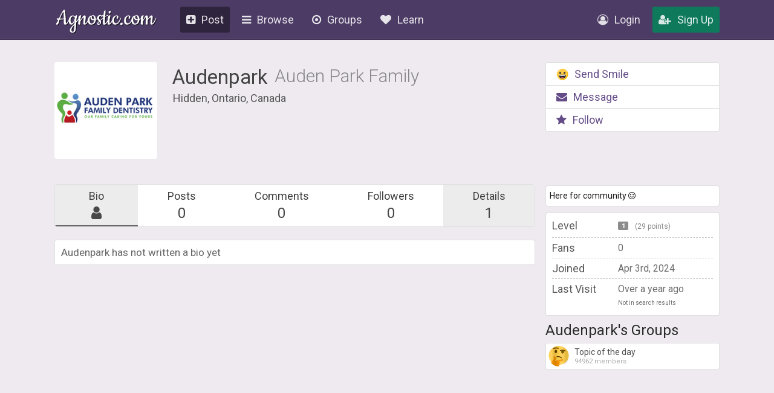

--- FILE ---
content_type: text/html; charset=UTF-8
request_url: https://agnostic.com/member/Audenpark
body_size: 10094
content:
<!DOCTYPE html>
<html itemscope itemtype="http://schema.org/QAPage">
<head>
    <title>Audenpark&#039;s Profile</title>
    <meta charset="utf-8"/>
    <link rel="stylesheet" href="/css/style.css?v=54.36" type="text/css">    
    
    <link rel="stylesheet" href="/css/font-awesome.min.css" type="text/css">
    <link href="https://fonts.googleapis.com/css?family=Roboto:100,300,400,500,700" rel="stylesheet">
    <script src="/js/jquery.js"></script>
    <script src="/js/logic.js?v=17.93"></script>
    <script src="/js/jquery.dropdown.min.js"></script>
    <link rel="stylesheet" href="/css/jquery.dropdown.min.css" type="text/css">

    
        <link rel="apple-touch-icon" sizes="180x180" href="/images/agnostic/favicon/apple-touch-icon.png">
    <link rel="icon" type="image/png" sizes="32x32" href="/images/agnostic/favicon/favicon-32x32.png">
    <link rel="icon" type="image/png" sizes="16x16" href="/images/agnostic/favicon/favicon-16x16.png">
    <link rel="manifest" href="/images/agnostic/favicon/site.webmanifest">
    <link rel="mask-icon" href="/images/agnostic/favicon/safari-pinned-tab.svg" color="#8a00a1">
    <link rel="shortcut icon" href="/images/agnostic/favicon/favicon.ico">
    <meta name="apple-mobile-web-app-title" content="Agnostic">
    <meta name="application-name" content="Agnostic">
    <meta name="msapplication-TileColor" content="#6d008d">
    <meta name="msapplication-config" content="/images/agnostic/favicon/browserconfig.xml">
    <meta name="theme-color" content="#6d008d">
    <link rel="manifest" href="/js/agnostic/manifest.json">    

    <meta name="viewport" content="width=device-width, initial-scale=1, shrink-to-fit=no">
    
    <!-- Facebook Pixel Code -->
<script>
  !function(f,b,e,v,n,t,s)
  {if (f.fbq)return;n=f.fbq=function(){n.callMethod?
  n.callMethod.apply(n,arguments):n.queue.push(arguments)};
  if (!f._fbq)f._fbq=n;n.push=n;n.loaded=!0;n.version='2.0';
  n.queue=[];t=b.createElement(e);t.async=!0;
  t.src=v;s=b.getElementsByTagName(e)[0];
  s.parentNode.insertBefore(t,s)}(window, document,'script',
  'https://connect.facebook.net/en_US/fbevents.js');
  fbq('init', '1185306584902150');
  fbq('track', 'PageView');
</script>
<noscript><img height="1" width="1" style="display:none"
  src="https://www.facebook.com/tr?id=1185306584902150&ev=PageView&noscript=1"
/></noscript>
<!-- End Facebook Pixel Code --><meta property="og:title" content="Audenpark&#039;s Profile">
<meta property="og:description" content="Meet Agnostics, Atheists, Humanists and other happy nonbelievers - all for free!">
<meta property="og:image" content="https://agnostic.com/images/social.jpg">
<meta property="og:url" content="https%3A%2F%2Fagnostic.com%2F%3Fsource%3Dmember%26ad%3D&amp;src=sdkpreparse">


    <link rel="StyleSheet" href="/js/simplemde/simplemde.min.css?v=4" type="text/css"><link rel="StyleSheet" href="/js/plugins/spellcheck/css/spellcheck.min.css?v=4" type="text/css"><link rel="StyleSheet" href="/js/plugins/typo/style.css?v=4" type="text/css"><link rel="StyleSheet" href="/js/player/css/video-js.min.css" type="text/css"><link rel="StyleSheet" href="/js/player/css/videojs.record.min.css" type="text/css"><script type="text/javascript" src="/js/rate_answers.js"></script>
<script type="text/javascript" src="/js/draggable.min.js"></script>
<link rel="stylesheet" href="https://cdnjs.cloudflare.com/ajax/libs/fancybox/3.1.20/jquery.fancybox.min.css" />
<script src="https://cdnjs.cloudflare.com/ajax/libs/fancybox/3.1.20/jquery.fancybox.min.js"></script>
<script>
        window.FileAPI = {
          debug: false, 
          staticPath: "/js/plugins/fileapi/core/" // path to *.swf
        };
    </script>
<script src="/js/plugins/fileapi/core/FileAPI.min.js"></script>
<script src="/js/plugins/fileapi/core/FileAPI.exif.js"></script>
<script src="/js/plugins/fileapi/jquery.fileapi.min.js"></script>
<script src="/js/photo_popup.js?v=1.14"></script>
<link rel="stylesheet" href="/css/fileapi.css?v=2" type="text/css">
<link rel="stylesheet" href="/css/profile.css?v=3.4" type="text/css">
<link rel="stylesheet" href="/js/player/css/video-js.min.css">
<script src="/js/player/video.min.js?v=1"></script>
<script src="/js/postLogic.js?v=1.09" type="text/javascript"></script>


    <script type="text/javascript" src="/js/jquery.autosize.min.js?v=1" defer></script>
<script src="/js/tooltipster.bundle.min.js"></script>
<link rel="stylesheet" href="/js/tooltipster.bundle.min.css" type="text/css">
<link rel="stylesheet" href="/js/plugins/tooltipster/sideTip/themes/tooltipster-sideTip-borderless.min.css" type="text/css">

</head>
<body class="v2">


<script>
  (function(i,s,o,g,r,a,m){i['GoogleAnalyticsObject']=r;i[r]=i[r]||function(){
  (i[r].q=i[r].q||[]).push(arguments)},i[r].l=1*new Date();a=s.createElement(o),
  m=s.getElementsByTagName(o)[0];a.async=1;a.src=g;m.parentNode.insertBefore(a,m)
  })(window,document,'script','https://www.google-analytics.com/analytics.js','ga');

  ga('create', 'UA-106162217-1', 'auto');
  ga('send', 'pageview');

</script>
    
<div class="topbar logged-out">
    <div class="content">
        
        
        
        <a class="logo" href="/">Agnostic.com</a>
        <a class="logo-mobile logged-out" href="/">Agnostic.com</a>
        <div class="menu menu-desktop">
            <ul>
                <li class="current">
    <a href="/share/post" class="listmenu-href"><i class="icon fa fa-plus-square" aria-hidden="true"></i>Post</a>

</li>
                
<li class="show-listmenu browse-mobile" data-listmenu="topbar-browse">
    <a href="/discuss" class="listmenu-href"><i class="icon fa fa-bars" aria-hidden="true"></i>Browse</a>
    <div class="listmenu listmenu-topbar-browse">
        <div><a href="/discuss" class="item big"><i class="fa fa-th-list"></i><span>Posts</span></a>
        </div>
    </div>
</li>
                <li class="browse-mobile">
    <a href="/groups" class="listmenu-href"><i class="icon fa fa-dot-circle-o" aria-hidden="true"></i>Groups</a>
</li>
 
                <li class="show-listmenu" data-listmenu="topbar-about">
                    <a href="/about" class=" listmenu-href"> <i class="icon fa fa-heart hide-on-mobile-960" aria-hidden="true"></i>Learn</a>
                    <div class="listmenu listmenu-topbar-about">
                        <div>
                            <a href="/about" class="item"><span>About Us</span></a>
<a href="/faq" class="item"><span>FAQ</span></a>

<a href="/agnosticism" class="item"><span>Learn about Agnosticism</span></a>
<a href="/humanism" class="item"><span>Learn about Humanism</span></a>
<a href="/contact" class="item"><span>Contact</span></a>


                        </div>
                    </div>
                 </li>
            </ul>
        </div>
        <div class="c-r"><div class="menu">
            <ul>
            <li class="loginpopup-listcontainer">
                <div class="loginpopup" style="display:none;">
                    <div class="loginpopup-heading">Log into your Agnostic account</div>
                    <div class="loginpopup-content">
                    <form action="/login" method="post">
                        <input checked="checked" type="checkbox" name="stay" style="display:none;">
                        <input class="textfield" id="login_username" type="text" name="username" placeholder="Username or email">
                        <input class="textfield" id="login_password" type="password" name="password" placeholder="Password">
                        <input type="hidden" name="token" value="67a7f64ba00d331912197f67fb0155c9807a92d4575514cc2fd37e94337ad107">
                        <input type="submit" value="Login" class="btn">
                    </form>
                    <a href="/forgot_password" style="float: none;background: none;padding: 0;color: #3b4d69;font-size: 11px;display: inline-block;margin: 8px 0 9px 3px!important;font-family: arial, tahoma, 'trebuchet ms';height: inherit;line-height: initial;">Forgot password or username?</a>
                    </div>
                    <div class="thirdpartylogin">
                        <a href="/social-auth?provider=facebook" class="loginwith facebook"><i class="icon fa fa-facebook-official" aria-hidden="true"></i>Login with Facebook</a>
                        <a href="/social-auth?provider=google" class="loginwith google"><i class="icon fa fa-google" aria-hidden="true"></i>Login with Google</a>
                        <div style="clear:both;"></div>
                    </div>
                </div>
                <a href="/login" class="show-loginpopup"><i class="icon fa fa-user-circle-o" aria-hidden="true" style="color:rgba(255,255,255,.84);"></i>Login</a>
            </li>
            <li><a href="/register" class="highlight"><i class="icon fa fa-user-plus" aria-hidden="true" style="color:rgba(255,255,255,.84);"></i>Sign Up</a></li>
            </ul>
        </div></div>
    </div>
    <div style="clear:both;"></div>
    </div><div style="clear:both;"></div>
    <div class="bg_header">
        <div class="page_block v2">
        
        
    
                        <div class="mobile-main-heading breadcrumblist show-on-mobile-768" style="margin:0 0 17px 0;overflow:inherit;">
                            <div class="left">
                                <a href="javascript:history.back()" style="padding: 0px 6px;font-size: 29px;margin: 0;color: #333;"><i class="fa fa-arrow-circle-left" aria-hidden="true"></i></a>
                            </div>
                            <div class="right">
                                                                   <div class="show-listmenu" data-listmenu="profile-options" style="display:inline-block; font-size:inherit;"><a href="javascript:void(0);" style="margin:0;"><i class="fa fa-bars"></i></a>
                                      <div class="listmenu listmenu-profile-options">
                                        <div style="width:100%;border-radius: 5px;">
                                                                                           <a class="button-sendmessage item" href="javascript:void();"><i class="icon fa fa-envelope"></i> <span>Message</span></a>
                                                                                        <a href="javascript:void(0);" class="button-follow item " data-type="follow"><i class="icon fa fa-star"></i><span>Follow</span></a>
                                            <a href="javascript:void(0);"
                                               class="action-block item"
                                               style="margin:0;"
                                               data-uid="262331"
                                               data-username="Audenpark"
                                               data-blocked="0"
                                            ><i class="icon fa fa-ban"></i> <span>Block User</span></a>
                                                                                           <a href="javascript:void(0);" class="item report-user" style="margin:0;"><i class="icon fa fa-flag"></i> <span>Report User</span></a>
                                                                                    </div>
                                      </div>
                                   </div>
                                                            </div>
                        </div>
                        <div style="clear:both;"></div>

                        <div class="profile">
                        <div class="js-notification"></div>
                                                                             <div class="header" style="overflow: visible;">
                                
        <a href="#262331_47p3fl7k8u98doj-4I"
           class="photo profile_picture profile-photo"
                            data-fancybox="gallery"
                       style="background: url('/images/avatars/262331_47p3fl7k8u98doj_thumb.png?v=3') center center / cover no-repeat;">

            <div class="status-list"></div>                    </a>
    
<div id="262331_47p3fl7k8u98doj-4I"
     class="photo-popup-container"
     data-user-id=""
     data-id="806649"
     data-photo-key="262331_47p3fl7k8u98doj"
     style="overflow: visible;"
     data-update-onbuild="id::__ID__&&data-user-id::__USER_ID__&&data-id::__PHOTO_ID__&&data-photo-key::__PHOTO_KEY__">

    <div class="photo-popup-inner-container">
        <div class="photo-popup"
             style="background:rgba(0,0,0,.55) url('/images/avatars/262331_47p3fl7k8u98doj_full.png?v=3') center center / contain no-repeat;"
             data-update-value="style::background:rgba(0,0,0,.55) url('__FULL__') center center / contain no-repeat;"
             data-update-onbuild="style::background:rgba(0,0,0,.55) url('__FULL__') center center / contain no-repeat;">

            <div class="photo-popup-overlay">
                <div class="topbuttons">
                                        <a href="/images/avatars/262331_47p3fl7k8u98doj_full.png?v=3"
                       data-update-value="href::__FULL__"
                       data-update-onbuild="href::__FULL__"
                       target="_blank">
                        <i class="fa fa-arrows-alt"></i>
                    </a>
                </div>
            </div>
        </div>
        <div class="photo-caption">
            <span class=" photo-like"
                  data-liked="0"
                  data-score-counter="0"
                  data-listmenu="like-comment-options-806649">

                <span class="photo-like-counter">
                    0                </span>
                <i class="icon fa fa-thumbs-up like"></i>
                Like

                <div class="listmenu likes-options listmenu-like-comment-options-806649" style="display:none;" >
                <div>
                <span class="item like-type ilike " data-like-type="1">
                        <span class="like-option-description">Love</span>
                        <span class="like-option-icon"><img class="like-option option-1 emojione" alt="" title="Love" src="/images/emojis/1f60d.svg"></span>
                        <div style="clear:right;"></div>
                    </span><span class="item like-type ilike " data-like-type="0">
                        <span class="like-option-description">Like</span>
                        <span class="like-option-icon"><img class="like-option option-0 emojione" alt="" title="Like" src="/images/reaction-thumbs-up.svg"></span>
                        <div style="clear:right;"></div>
                    </span><div class="break"></div><span class="item like-type ilike " data-like-type="2">
                        <span class="like-option-description">Haha</span>
                        <span class="like-option-icon"><img class="like-option option-2 emojione" alt="" title="Haha" src="/images/emojis/1f602.svg"></span>
                        <div style="clear:right;"></div>
                    </span><span class="item like-type ilike " data-like-type="3">
                        <span class="like-option-description">Sad</span>
                        <span class="like-option-icon"><img class="like-option option-3 emojione" alt="" title="Sad" src="/images/emojis/1f610.svg"></span>
                        <div style="clear:right;"></div>
                    </span><div class="break"></div><span class="item like-type ilike " data-like-type="5">
                        <span class="like-option-description">Hug</span>
                        <span class="like-option-icon"><img class="like-option option-5 emojione" alt="" title="Hug" src="/images/emojis/1f917.svg"></span>
                        <div style="clear:right;"></div>
                    </span><span class="item like-type ilike " data-like-type="7">
                        <span class="like-option-description">Wow</span>
                        <span class="like-option-icon"><img class="like-option option-7 emojione" alt="" title="Wow" src="/images/emojis/1f632.svg"></span>
                        <div style="clear:right;"></div>
                    </span><div class="break"></div><span class="item like-type ilike " data-like-type="8">
                        <span class="like-option-description">Hmmm</span>
                        <span class="like-option-icon"><img class="like-option option-8 emojione" alt="" title="Hmmm" src="/images/emojis/1f914.svg"></span>
                        <div style="clear:right;"></div>
                    </span><span class="item like-type ilike " data-like-type="9">
                        <span class="like-option-description">Grrr/Dislike</span>
                        <span class="like-option-icon"><img class="like-option option-9 emojione" alt="" title="Grrr/dislike" src="/images/emojis/1f621.svg"></span>
                        <div style="clear:right;"></div>
                    </span>
               
                </div>
            </div>
                <div class="like-container">
                    <div class="like-holder">
                        <div class="list"></div>
                        <a href="javascript:void(0);" class="item link showLikeDetails" style="display:none;">View All</a>
                    </div>
                </div>
            </span>
            <span class="show-likes-list show-on-mobile-768-inline-block">
                <i class="fa fa-heart heart"></i>
                Show
            </span>
                        <div class="likes-details">
                    <span class="back">
                        <i class="icon fa fa-chevron-left"></i>
                        Go Back
                    </span>
                <div class="likes-detailed-list">
                </div>
            </div>
        </div>
    </div>
</div>



                                <div class="text">
                                    <div class="user-info">
                                        <a style="float:left;" href="/member/Audenpark" class="username">Audenpark</a> <span class="realname"> Auden Park Family</span>
                                                                                                                                                                <div style="clear:left;"></div>

                                        
                                        
                                                                                                                                                                                                                                                                                                                
                                        <div class="info">
                                                                                        Hidden,                                                                                         Ontario, Canada                                                                                   </div>
                                    </div>
                                    <div style="clear:both;"></div>
                                </div>




                                <div class="header_right">


                                    
                                        <ul class="profile-actions hide-on-mobile-768">
                                            <li><a href="/register"><img class="icon emoji" alt="" src="/images/emojis/1f600.svg">Send Smile</a></li>
                                            <li><a href="/register"><i class="icon fa fa-envelope"></i>Message</a></li>
                                            <li><a href="/register"><i class="icon fa fa-star"></i><span>Follow</span></a></li>
                                            <div style="clear:left;"></div>
                                        </ul>

                                    


                                    
                                                                </div>
                                <div style="clear:both;"></div>
                            </div>
                            <div class="profile_content">


                            


                                
                                        <ul class="profile-actions mobile show-on-mobile-768">
                                            <li><a href="/register"><img class="icon emoji" alt="" src="/images/emojis/1f600.svg">Send Smile</a></li>
                                            <li><a href="/register"><i class="icon fa fa-envelope"></i>Message</a></li>
                                            <li><a href="/register"><i class="icon fa fa-star"></i><span>Follow</span></a></li>
                                            <div style="clear:left;"></div>
                                        </ul>

                                    




                                <div class="profile_left">













                                    

                                    


                                <h2 class="fancyheading hide-on-mobile-768" style="visibility:hidden;">Navigation</h2>
                                <div class="info wcontainer nopadding" style="margin:10px 0 21px 0;">
                                    <ul class="profile-nav contentbox">

                                        <li class="active"><a href="/member/Audenpark">Bio<span><i class="fa fa-user"></i></span ></a></li>
                                        <li ><a href="/member/Audenpark/posts">Posts<span>0</span></a></li>
                                        <li ><a href="/member/Audenpark/comments">Comments<span>0</span></a></li>

                                                                                    <li class=" hide-on-mobile-500"><a href="/member/Audenpark/followers">Followers<span>0</span></a></li>
                                        
                                        
                                                                                <li class="active"><a href="/member/Audenpark/profilequestions">Details<span>1</span></a></li>
                                                                            </ul>

                                    <div style="clear:both;"></div>
                                </div>




                                   

                                    


                                    
                                                                            <h2 class="fancyheading" style="display:none;">Bio</h2>
                                    
                                    
                                                                                                                
                                                                        <div class="profile-text wcontainer">
                                        <p>Audenpark has not written a bio yet</p>

                   
                                    </div>
                                    


                                                                                      


                        
            
                

                        

                        






















                                </div>
                                </div>
                                <div class="profile_right" style="margin-top:44px;">



                                
                                  <div class="infobox-likeuser wcontainer" style="display:none;margin-bottom: 7px;position: relative;z-index:1;">
                                      <span>
                                          <span>
                                              You like Audenpark                                          </span>
                                          <a href="/member/Audenpark/unlike"
                                             style='position: absolute;top: 6px;right: 9px;color:red;z-index: 2;'
                                             class='tooltip'
                                             title='Click to quietly remove Audenpark from your favorites list.'>
                                              X
                                          </a>
                                      </span>
                                  </div>



                
               
                                <h2 class="fancyheading" style="display:none;">Details </h2>



                                                            <div class="wcontainer" style="margin:0 0 10px 0;font-size:14px;line-height: 21px;">
                                        <div></div>                                        Here for community <i class="icon fa fa-smile-o"></i>                                </div>
                                                                                                                                                                                                                               

                                                                                                                                                                                                                                                                                                                                                                                                                                                   

                                <ul class="userinfo wcontainer" style="margin-top:10px;">

                                                                    <li><span class="title">Level</span><span class="right"><a href="/levels" class="level-icon small level-1  tooltip " title="Level 1"><span class="level-1 lvlbtn tiny">1</span></a> <span style="opacity: .8;font-size: 12px;">(29 points)</span></span><div style="clear:both;"></div></li>

                                  
                                  
                                                                                                      
                                                      <li>
                                <span class="title">Fans</span>
                                <span class="right">
                                                                       0
                                                                  </span>
                                <div style="clear:both;"></div>
                              </li>
                        

                                                                                                        


                        

                        
                            
                            <li>
                                <span class="title">Joined</span>
                                <span class="right">
                                    Apr 3rd, 2024                                                                    </span>
                                <div style="clear:both;"></div>
                            </li>
                            <li>
                                <span class="title">Last Visit</span>
                                <span class="right">
                                    Over a year ago<br><span style="font-size:10px;">Not in search results</span>                                                                    </span>
                                <div style="clear:both;"></div>
                            </li>

                </ul>

                
                                


              
                    
                                            <h6 class="fancyheading" style="margin:10px 0 7px 0;">Audenpark's Groups</h6>

                        <div class="li-small split">
                            <a class="item wcontainer clickable" href="/group/TopicOfTheDay">
                                        <div class="left" style="background:url('/images/groups/1_u7e1ykpojxukexd_thumb.png?v=2') center center / cover no-repeat;"></div>
                                        <div class="right">
                                            <div class="title">Topic of the day</div>
                                            <div class="subtitle">94962 members</div>
                                        </div>
                                    </a>                        <div style="clear:both;"></div>
                        </div>

                                    


                                                                            
                                </div>
                            </div>
                        </div>
                        <div style="clear:both;"></div>
                        <div class="push"></div>
                        </div>
                        </div>

                                <div class="bottom fullwidth">
            <div class="container">
                <ul class="first">
                    <li style="padding:0;border:none;"><span class="copyrightnotice">Copyright &copy; 2026  - All rights reserved.</span></li>
                    <li><a href="https://agnostic.com/about" style="margin-left:12px;">About</a></li>
                    <li><a href="https://agnostic.com/terms">Terms</a></li>
                    <li><a href="https://agnostic.com/privacy">Privacy</a></li>
                    <li><a href="https://agnostic.com/contact">Contact</a></li>
                    <li><a href="https://agnostic.com/faq">FAQ</a></li>

                </ul>
                <ul>
                    <li class="last lasttext" style="padding:0;">
                        <span style="opacity:.55;">Agnostic.com is a community for interesting people!</span>
                    </li>
                </ul>
                <div class="hide-on-mobile-900">
                    <span style='float: right;margin: -35px 15px 6px 3px;' class="hide-on-mobile-900"></span>
                    <span style='float: right;margin: 35px 15px 6px 3px;' class="show-on-mobile-900"></span>
                </div>
            </div>
        </div>




<script type="text/javascript">
var server_isGuest = true;
var server_userId = false;
var server_userlevel = false;
var server_token = '67a7f64ba00d331912197f67fb0155c9807a92d4575514cc2fd37e94337ad107';
</script>


<script>
function getNotificationsPing() {
    return true;
}
</script>


<script>
$(function() {
    $( ".dialog-close, .dialog-overlay" ).click(function() {
        $('.dialog, .dialog-overlay').fadeOut(200);
        $('.bg').removeClass('blur');
    });
});

// Cookie functions - source: http://www.quirksmode.org/js/cookies.html

function createCookie(name,value,days) {
    var expires = "";
    if (days) {
        var date = new Date();
        date.setTime(date.getTime() + (days*24*60*60*1000));
        expires = "; expires=" + date.toUTCString();
    }
    document.cookie = name + "=" + value + expires + "; path=/";
}

function readCookie(name) {
    var nameEQ = name + "=";
    var ca = document.cookie.split(';');
    for(var i=0;i < ca.length;i++) {
        var c = ca[i];
        while (c.charAt(0)==' ') c = c.substring(1,c.length);
        if (c.indexOf(nameEQ) == 0) return c.substring(nameEQ.length,c.length);
    }
    return null;
}

function eraseCookie(name) {
    createCookie(name,"",-1);
}

$(document).ready(function (evt) {
    var $postInfoBlock = $('.post-hover-info-block').eq(0),
        postsInfo = {},
        postInfoBlockProcessing = false,
        postTimer = 0;
    $postInfoBlock.appendTo($(document.body));

    $(document).on({
        mouseenter: function(e) {
            if(isTouchDevice() || postInfoBlockProcessing) {
                return;
            }

            postInfoBlockProcessing = true;
            var $self = $(this),
                id = $self.data('post-hover-info');
            if(postsInfo[id] !== undefined) {
                postTimer = setTimeout(function () {
                    showPostInfoBlock(postsInfo[id], $self);
                }, 400);

                return;
            }

            postTimer = setTimeout(function () {
                $.ajax({
                    type    : 'GET',
                    url     : '/ajax/ajax.info.php',
                    data    : {
                        action: 'post',
                        uid    : id
                    },
                    dataType: 'json',
                    encode  : true,
                    success : function (response) {
                        if(response.info !== undefined) {
                            postsInfo[id] = response.info;
                            showPostInfoBlock(postsInfo[id], $self);
                        }
                    }
                });
            }, 400);

        },
        mouseleave: function(e) {
            hidePostInfoBlock();
        }
    }, '[data-post-hover-info]');

    function hidePostInfoBlock() {
        if (postTimer > 0) {
            clearTimeout(postTimer);
            postInfoBlockProcessing = false;
        }

        $postInfoBlock.fadeOut(220);
    }

    function showPostInfoBlock(info, $element) {
        var $inserts,
            $el,
            attr_field,
            attr,
            field,
            value;

        $inserts = $postInfoBlock.find('[data-insert]');

        for (var i = 0; i < $inserts.length; i++ ) {
            $el = $($inserts[i]);
            attr_field = $el.attr('data-insert').split(':');
            attr = attr_field[0];
            field = attr_field[1];
            value = info[field] ? info[field] : '';

            if ({'text':1,'html':1}[attr]) {
                $el[attr](value);
            } else {
                $el.attr(attr, value);
            }
        }

        var $element = $element instanceof jQuery ? $element : $($element),
            element_rect = $element[0].getBoundingClientRect(),
            body_rect = document.body.getBoundingClientRect(),
            element_width = getBlockWidth($element),
            window_width = $(window).width(),
            window_height = $(window).height(),
            offset = $element.offset(),
            position_styles = {
                top: 'unset',
                right: 'unset',
                bottom: 'unset',
                left: 'unset',
                visibility: 'visible'
            };

        $postInfoBlock.css({
            display: 'block',
            visibility: 'hidden'
        });

        if ((getBlockWidth($infoBlockInner) + window_width * 0.02) > (window_width - element_rect.left - element_width)) {
            position_styles['left'] = Math.round(offset.left + element_width) -1;
        } else {
            position_styles['right'] = Math.round(body_rect.width - offset.left) - 1;
        }

        if ((getBlockHeight($infoBlockInner) + window_height * 0.02) > (window_height - element_rect.top)) {
            position_styles['bottom']  = Math.round(body_rect.height - offset.top) - 1;
        } else {
            position_styles['top'] = Math.round(offset.top) - 8;
        }

        $postInfoBlock.css(position_styles);

        $postInfoBlock.fadeIn({duration: 220});
    }


    var attrName = 'data-profile-hover-info',
        selector = '['+attrName+']',
        $infoBlock = $('.profile-info-block').eq(0),
        $infoBlockInner = $infoBlock.find('.inner-block'),
        currentElement = null,
        allow_to_open_info_block = true,
        timer = 0,
        show_profile_record = 0,
        profiles = {},
        timerLeav;

    $infoBlock.appendTo($(document.body));
    $(document).on({
        mouseenter: function (event) {
            clearTimeout(timerLeav);
            if(!isTouchDevice()) {
                var $this = $(this),
                    id = $this.attr(attrName);

                if (allow_to_open_info_block) {
                    allow_to_open_info_block = false;

                    if (profiles[id]) {
                        timer = setTimeout(function () {
                            prepareProfileInfoBlock(profiles[id]);
                            showProfileInfoBlock($this)
                        }, 700);
                    } else {
                        timer = setTimeout(function () {
                            $.ajax({
                                type    : 'GET',
                                url     : '/ajax/ajax.info.php',
                                data    : {
                                    action: 'profile',
                                    id    : id
                                },
                                dataType: 'json',
                                encode  : true,
                                success : function (response) {
                                    if (Object.keys(response).length > 1) {
                                        if (response.gender_noun) {
                                            response.gender_noun = response.gender_noun.substr(0, 1).toUpperCase();
                                        }
                                        profiles[id] = response;
                                        prepareProfileInfoBlock(response);
                                        showProfileInfoBlock($this);
                                    }
                                }
                            });
                        }, 400);
                    }
                }
        }
        },
        mouseleave: function (event) {
            timerLeav = setTimeout(function() {
                if (!mouseEventOnBlock(event, currentElement)) {
                    hideInfoBlock();
                }
            }, 200);
        }
    }, selector);
    $(document.body).on({
        mouseenter: function(event) {
            clearTimeout(timerLeav);
        },
        mouseleave: function(event) {
            if (!mouseEventOnBlock(event, currentElement)) {
                hideInfoBlock();
            }
        }
    }, '.profile-info-block');

    /*$infoBlock.mouseleave(function (event) {
        if (!mouseEventOnBlock(event, currentElement)) {
            hideInfoBlock();
        }
    });*/

    function mouseEventOnBlock(event, block) {
        var $block = block instanceof jQuery ? block : $(block),
            original_event = event.originalEvent,
            mouse_x = original_event.clientX,
            mouse_y = original_event.clientY,
            rect, x1, x2, y1, y2;

        if ($block && $block.length && mouse_x && mouse_y) {
            rect = $block[0].getBoundingClientRect();
            x1 = rect.left;
            x2 = x1 + rect.width;
            y1 = rect.top;
            y2 = y1 + rect.height;

            return mouse_x >= x1 && mouse_x <= x2 && mouse_y >= y1 && mouse_y <= y2;
        } else {
            return false;
        }
    }

    function hideInfoBlock() {
        if (timer > 0) {
            clearTimeout(timer);
            allow_to_open_info_block = true;
        }

        if (show_profile_record > 0) {
            clearTimeout(show_profile_record)
        }

        currentElement = null;
        $infoBlock.fadeOut(220);
    }

    function prepareProfileInfoBlock(profile_info) {
        var $inserts,
            $el,
            attr_field,
            attr,
            field,
            value;

        $inserts = $infoBlock.find('[data-insert]');

        for (var i = 0; i < $inserts.length; i++ ) {
            $el = $($inserts[i]);
            attr_field = $el.attr('data-insert').split(':');
            attr = attr_field[0];
            field = attr_field[1];
            value = profile_info[field] ? profile_info[field] : '';

            if ({'text':1,'html':1}[attr]) {
                $el[attr](value);
            } else {
                $el.attr(attr, value);
            }
        }
    }

    function showProfileInfoBlock($element) {
                var $element = $element instanceof jQuery ? $element : $($element),
            element_rect = $element[0].getBoundingClientRect(),
            body_rect = document.body.getBoundingClientRect(),
            element_width = getBlockWidth($element),
            window_width = $(window).width(),
            window_height = $(window).height(),
            offset = $element.offset(),
            position_styles = {
                top: 'unset',
                right: 'unset',
                bottom: 'unset',
                left: 'unset',
                visibility: 'visible'
            };

        $infoBlock.css({
            display: 'block',
            visibility: 'hidden'
        });

        if ((getBlockWidth($infoBlockInner) + window_width * 0.02) > (window_width - element_rect.left - element_width)) {
            position_styles['right'] = Math.round(body_rect.width - offset.left) - 1;
        } else {
            position_styles['left'] = Math.round(offset.left + element_width) -1;
        }

        if ((getBlockHeight($infoBlockInner) + window_height * 0.02) > (window_height - element_rect.top)) {
            position_styles['bottom']  = Math.round(body_rect.height - offset.top) - 1;
        } else {
            position_styles['top'] = Math.round(offset.top) - 8;
        }

        $infoBlock.css(position_styles);

        if ($element[0] !== currentElement) {
            $infoBlock.css('display', 'none');
            currentElement = $element[0];
        }

        $infoBlock.fadeIn({
            duration: 220,
            complete: function() {
                allow_to_open_info_block = true;

                show_profile_record = setTimeout(function () {
                    $.ajax({
                        type    : 'GET',
                        url     : '/ajax/ajax.info.php',
                        data    : {
                            action: 'profile',
                            save_hover_only: 1,
                            id: $element.attr(attrName)
                        },
                        dataType: 'json',
                        encode  : true,
                        success : function (response) {  }
                    });
                }, 200);
            }
        });
    }

    function getBlockWidth(block) {
        var $block = block instanceof jQuery ? block : $(block);

        return $block.width() + parseInt($block.css('padding-left')) + parseInt($block.css('padding-right'));
    }

    function getBlockHeight(block) {
        var $block = block instanceof jQuery ? block : $(block);

        return $block.height() + parseInt($block.css('padding-top')) + parseInt($block.css('padding-bottom'));
    }
});
</script>




<div class="profile-info-block">
    <div class="inner-block">

        <div class="profile-photo-block">
            <a href="javascript:void(0);" data-fancybox="true">
                <img src="" data-insert="src:thumbnail">
            </a>
        </div>

        <div class="profile-info">
            <div class="profile-info-heading">
                <a href="" data-insert="href:url"><span data-insert="html:username"></span></a>
                <span data-insert="html:first_name"></span><span data-insert="html:age"></span><span data-insert="html:gender_noun"></span>
                <span style="float:right;position:relative; top:-3px;" data-insert="html:level_icon"></span>
            </div>
            <div>
                <span data-insert="html:agnostic_string"></span>
            </div>
            <div>
                <span class="value-name"></span>
                <span data-insert="html:dating_string"></span>
            </div>
            <div>
                <span class="value-name"></span>
                <span data-insert="html:show_location"></span>
                <!--<span style='font-size:12px;'>(<span data-insert="html:distance"></span>)</span>-->
            </div>
            <div class="bio">
                <span class="value-name"></span>
                <span data-insert="html:show_bio" class="contents"></span>
            </div>
        </div>
        <div style="clear:both;"></div>
    </div>
</div>
<div class="post-hover-info-block" style="display: none;">
    <div class="inner-block">
        <div class="questions_block">
            <div class="q_c contentbox">
                <div class="q_c_block" style="overflow:inherit;">
                    <h1 class="questiontitle">
                        <span itemprop="name" data-insert="html:title"></span>
                    </h1>
                    <div class="q_c_text">
                        <div itemprop="text">
                            <div class="text formatted">
                                <p data-insert="html:text"></p>
                            </div>
                        </div>

                        <div style="margin:15px 0 0 0;">
                            <span class="author" style="float:left;" data-insert="html:author"></span>
                        </div>
                    </div>
                    <div class="br"></div>
                </div>
                <div class="q_c_bottom"></div>
            </div>
        </div>
    </div>
</div>



<script>
//gray out posts when clicked
$('body').on('click', '.questions_block.clickable', function(e) {
    $(this).addClass('seen');
});
</script>

<div class="light-overlay" style="display:none;"></div>
<div class="alert-overlay" style="display:none;"></div>
<div class="modal-overlay" style="display:none;"></div>
<div class="dialog-overlay" style="display:none;"></div>
<audio id="play-notification1" src="/js/notification1.ogg" type="audio/ogg"></audio>

    <script src="/js/simplemde/simplemde.min.js?v=4"></script>
    <script src="/js/plugins/typo/typo.js?v=4"></script>
    <script src="/js/plugins/typo/loadTypo.js?v=4"></script>
    <script src="/js/plugins/typo/spell-checker.js?v=4"></script>
    <script src="/js/plugins/spellcheck/js/spellcheck.min.js?v=4"></script>

	<script>
	const aff = 'https://cdn.jsdelivr.net/codemirror.spell-checker/latest/en_US.aff';
	const dic = 'https://cdn.jsdelivr.net/codemirror.spell-checker/latest/en_US.dic';
	let typoLoaded=loadTypo(aff, dic);</script>	<script>	

	var showIcons = ["horizontal-rule","strikethrough","heading-1","heading-2","link","guide"];
	$('textarea.simplemde').each(function() {
		if(isTouchDevice()) {
			return;
		}
        
        var isAdvanced = $(this).hasClass('advanced');
	
		var shortcutEnter = function(cm) { cm.execCommand("newlineAndIndent"); };
		var shortcutShEnter = function(cm) { cm.execCommand("newlineAndIndent"); };
        var editorShowHeader = true;
        var callback_onFocus = function() {};
	        
        var headerIcons = $(this).data('header-icons');
        if(headerIcons !== undefined && headerIcons == "") {
            showIcons = [];
            editorShowHeader = false;
        } 
	
        var setValue = false;
        var textareaValue = $(this).val();
        if(textareaValue != '' && textareaValue !== undefined) {
            setValue = true;
        }
        
        var placeholderIn = '';
        var placeholder = $(this).attr('placeholder');

	    var simplemde = new SimpleMDE({
	        element: $(this)[0],
	        showIcons: showIcons,
	        hideIcons: ["side-by-side","code","image","heading"],
	        spellChecker: true,
	        value: '',
	        autoDownloadFontAwesome:false,
	        status: [],
	        placeholder: placeholder ? placeholder : placeholderIn,
	        previewRender: function(plainText, preview) {
	
	            ajaxPreviewMarkdown(plainText, function(callback) {
	                preview.innerHTML = callback;
	            });
	
	            //return 'Loading..';
	            return '';
	
	        }
	    }); 
    
	     simplemde.codemirror.options.extraKeys['Enter'] = shortcutEnter;
	     simplemde.codemirror.options.extraKeys['Shift-Enter'] = shortcutShEnter;
    
	    // if textarea has a value, put it into codemirror
	    if(setValue) {
	        simplemde.codemirror.setValue(textareaValue);
	        $('.editor-toolbar').show();
	        $('.CodeMirror').css('border-radius', 'inherit');
	    }

	    simplemde.codemirror.on("focus", function(){
	        if(!$('.editor-toolbar').is(":visible") && editorShowHeader) {
	            $('.editor-toolbar').slideDown();
	            $('.CodeMirror').css('border-radius', 'inherit');
	            $('html, body').animate({scrollTop: ($(window).scrollTop()+39)}, 400);
	        }
	
			callback_onFocus(this);
	    });

	    simplemde.codemirror.on("change", function(){
	        $('textarea.simplemde')
	            .val(simplemde.value())
	            .trigger('input');
	    });
        
        $(window).on('refresh-editor', function() {
	        simplemde.codemirror.refresh();
	    });
        

	    $(document).on('click', '.editor-preview', function() {
	        simplemde.togglePreview();
	    });
	    
	    $(window).on('editor-sent', function() {
	        simplemde.codemirror.setValue('');
	    });

		if(1) {
			typoLoaded.then(typo => startSpellCheck(simplemde.codemirror, typo));
		}
});</script></div>






</body>
</html>


--- FILE ---
content_type: text/css
request_url: https://agnostic.com/css/jquery.dropdown.min.css
body_size: 1632
content:
.jq-dropdown{position:absolute;z-index:1039;display:none}.jq-dropdown .jq-dropdown-menu,.jq-dropdown .jq-dropdown-panel{min-width:160px;max-width:360px;list-style:none;background:#fff;border:solid 1px #ddd;border-radius:4px;box-shadow:0 5px 10px rgba(0,0,0,.2);overflow:visible;padding:4px 0;margin:0}.jq-dropdown .jq-dropdown-panel{padding:10px}.jq-dropdown.jq-dropdown-tip{margin-top:8px}.jq-dropdown.jq-dropdown-tip:before{position:absolute;top:-6px;left:9px;content:'';border-left:7px solid transparent;border-right:7px solid transparent;border-bottom:7px solid #ddd;display:inline-block}.jq-dropdown.jq-dropdown-tip:after{position:absolute;top:-5px;left:10px;content:'';border-left:6px solid transparent;border-right:6px solid transparent;border-bottom:6px solid #fff;display:inline-block}.jq-dropdown.jq-dropdown-tip.jq-dropdown-anchor-right:before{left:auto;right:9px}.jq-dropdown.jq-dropdown-tip.jq-dropdown-anchor-right:after{left:auto;right:10px}.jq-dropdown.jq-dropdown-scroll .jq-dropdown-menu,.jq-dropdown.jq-dropdown-scroll .jq-dropdown-panel{max-height:180px;overflow:auto}.jq-dropdown .jq-dropdown-menu li{list-style:none;padding:0 0;text-indent:0 margin: 0;line-height:18px}.jq-dropdown .jq-dropdown-menu label,.jq-dropdown .jq-dropdown-menu li>a{display:block;color:inherit;text-decoration:none;line-height:18px;padding:3px 15px;margin:0;white-space:nowrap}.jq-dropdown .jq-dropdown-menu label:hover,.jq-dropdown .jq-dropdown-menu li>a:hover{background-color:#f2f2f2;color:inherit;cursor:pointer}.jq-dropdown .jq-dropdown-menu .jq-dropdown-divider{font-size:1px;border-top:solid 1px #e5e5e5;padding:0;margin:5px 0}

--- FILE ---
content_type: text/css
request_url: https://agnostic.com/js/simplemde/simplemde.min.css?v=4
body_size: 12646
content:
/**
 * simplemde v1.11.2
 * Copyright Next Step Webs, Inc.
 * @link https://github.com/NextStepWebs/simplemde-markdown-editor
 * @license MIT
 */
.CodeMirror{color:#000}.CodeMirror-lines{padding:4px 0}.CodeMirror pre{padding:0 4px}.CodeMirror-gutter-filler,.CodeMirror-scrollbar-filler{background-color:#fff}.CodeMirror-gutters{border-right:1px solid #ddd;background-color:#f7f7f7;white-space:nowrap}.CodeMirror-linenumber{padding:0 3px 0 5px;min-width:20px;text-align:right;color:#999;white-space:nowrap}.CodeMirror-guttermarker{color:#000}.CodeMirror-guttermarker-subtle{color:#999}.CodeMirror-cursor{border-left:1px solid #000;border-right:none;width:0}.CodeMirror div.CodeMirror-secondarycursor{border-left:1px solid silver}.cm-fat-cursor .CodeMirror-cursor{width:auto;border:0!important;background:#7e7}.cm-fat-cursor div.CodeMirror-cursors{z-index:1}.cm-animate-fat-cursor{width:auto;border:0;-webkit-animation:blink 1.06s steps(1) infinite;-moz-animation:blink 1.06s steps(1) infinite;animation:blink 1.06s steps(1) infinite;background-color:#7e7}@-moz-keyframes blink{50%{background-color:transparent}}@-webkit-keyframes blink{50%{background-color:transparent}}@keyframes blink{50%{background-color:transparent}}.cm-tab{display:inline-block;text-decoration:inherit}.CodeMirror-ruler{border-left:1px solid #ccc;position:absolute}.cm-s-default .cm-header{color:#00f}.cm-s-default .cm-quote{color:#090}.cm-negative{color:#d44}.cm-positive{color:#292}.cm-header,.cm-strong{font-weight:700}.cm-em{font-style:italic}.cm-link{text-decoration:underline}.cm-strikethrough{text-decoration:line-through}.cm-s-default .cm-keyword{color:#708}.cm-s-default .cm-atom{color:#219}.cm-s-default .cm-number{color:#164}.cm-s-default .cm-def{color:#00f}.cm-s-default .cm-variable-2{color:#05a}.cm-s-default .cm-variable-3{color:#085}.cm-s-default .cm-comment{color:#a50}.cm-s-default .cm-string{color:#a11}.cm-s-default .cm-string-2{color:#f50}.cm-s-default .cm-meta,.cm-s-default .cm-qualifier{color:#555}.cm-s-default .cm-builtin{color:#30a}.cm-s-default .cm-bracket{color:#997}.cm-s-default .cm-tag{color:#170}.cm-s-default .cm-attribute{color:#00c}.cm-s-default .cm-hr{color:#999}.cm-s-default .cm-link{color:#00c}.cm-invalidchar,.cm-s-default .cm-error{color:red}.CodeMirror-composing{border-bottom:2px solid}div.CodeMirror span.CodeMirror-matchingbracket{color:#0f0}div.CodeMirror span.CodeMirror-nonmatchingbracket{color:#f22}.CodeMirror-matchingtag{background:rgba(255,150,0,.3)}.CodeMirror-activeline-background{background:#e8f2ff}.CodeMirror{position:relative;overflow:hidden;background:#fff}.CodeMirror-scroll{overflow:scroll!important;margin-bottom:-30px;margin-right:-30px;padding-bottom:30px;height:100%;outline:0;position:relative}.CodeMirror-sizer{position:relative;border-right:30px solid transparent}.CodeMirror-gutter-filler,.CodeMirror-hscrollbar,.CodeMirror-scrollbar-filler,.CodeMirror-vscrollbar{position:absolute;z-index:6;display:none}.CodeMirror-vscrollbar{right:0;top:0;overflow-x:hidden;overflow-y:scroll}.CodeMirror-hscrollbar{bottom:0;left:0;overflow-y:hidden;overflow-x:scroll}.CodeMirror-scrollbar-filler{right:0;bottom:0}.CodeMirror-gutter-filler{left:0;bottom:0}.CodeMirror-gutters{position:absolute;left:0;top:0;min-height:100%;z-index:3}.CodeMirror-gutter{white-space:normal;height:100%;display:inline-block;vertical-align:top;margin-bottom:-30px}.CodeMirror-gutter-wrapper{position:absolute;z-index:4;background:0 0!important;border:none!important;-webkit-user-select:none;-moz-user-select:none;user-select:none}.CodeMirror-gutter-background{position:absolute;top:0;bottom:0;z-index:4}.CodeMirror-gutter-elt{position:absolute;cursor:default;z-index:4}.CodeMirror-lines{cursor:text;min-height:1px}.CodeMirror pre{-moz-border-radius:0;-webkit-border-radius:0;border-radius:0;border-width:0;background:0 0;font-family:inherit;font-size:inherit;margin:0;white-space:pre;word-wrap:normal;line-height:inherit;color:inherit;z-index:2;position:relative;overflow:visible;-webkit-tap-highlight-color:transparent;-webkit-font-variant-ligatures:none;font-variant-ligatures:none}.CodeMirror-wrap pre{word-wrap:break-word;white-space:pre-wrap;word-break:normal}.CodeMirror-linebackground{position:absolute;left:0;right:0;top:0;bottom:0;z-index:0}.CodeMirror-linewidget{position:relative;z-index:2;overflow:auto}.CodeMirror-code{outline:0}.CodeMirror-gutter,.CodeMirror-gutters,.CodeMirror-linenumber,.CodeMirror-scroll,.CodeMirror-sizer{-moz-box-sizing:content-box;box-sizing:content-box}.CodeMirror-measure{position:absolute;width:100%;height:0;overflow:hidden;visibility:hidden}.CodeMirror-cursor{position:absolute}.CodeMirror-measure pre{position:static}div.CodeMirror-cursors{visibility:hidden;position:relative;z-index:3}.CodeMirror-focused div.CodeMirror-cursors,div.CodeMirror-dragcursors{visibility:visible}.CodeMirror-selected{background:#d9d9d9}.CodeMirror-focused .CodeMirror-selected,.CodeMirror-line::selection,.CodeMirror-line>span::selection,.CodeMirror-line>span>span::selection{background:#d7d4f0}.CodeMirror-crosshair{cursor:crosshair}.CodeMirror-line::-moz-selection,.CodeMirror-line>span::-moz-selection,.CodeMirror-line>span>span::-moz-selection{background:#d7d4f0}.cm-searching{background:#ffa;background:rgba(255,255,0,.4)}.cm-force-border{padding-right:.1px}@media print{.CodeMirror div.CodeMirror-cursors{visibility:hidden}}.cm-tab-wrap-hack:after{content:''}span.CodeMirror-selectedtext{background:0 0}.CodeMirror{height:auto;min-height:300px;border:1px solid #ddd;border-bottom-left-radius:4px;border-bottom-right-radius:4px;padding:10px;font:inherit;z-index:1}.CodeMirror-scroll{min-height:300px}.CodeMirror-fullscreen{background:#fff;position:fixed!important;top:50px;left:0;right:0;bottom:0;height:auto;z-index:9}.CodeMirror-sided{width:50%!important}.editor-toolbar{position:relative;opacity:.6;-webkit-user-select:none;-moz-user-select:none;-ms-user-select:none;-o-user-select:none;user-select:none;padding:0 10px;border-top:1px solid #bbb;border-left:1px solid #bbb;border-right:1px solid #bbb;border-top-left-radius:4px;border-top-right-radius:4px}.editor-toolbar:after,.editor-toolbar:before{display:block;content:' ';height:1px}.editor-toolbar:before{margin-bottom:8px}.editor-toolbar:after{margin-top:8px}.editor-toolbar:hover,.editor-wrapper input.title:focus,.editor-wrapper input.title:hover{opacity:.8}.editor-toolbar.fullscreen{width:100%;height:50px;overflow-x:auto;overflow-y:hidden;white-space:nowrap;padding-top:10px;padding-bottom:10px;box-sizing:border-box;background:#fff;border:0;position:fixed;top:0;left:0;opacity:1;z-index:9}.editor-toolbar.fullscreen::before{width:20px;height:50px;background:-moz-linear-gradient(left,rgba(255,255,255,1) 0,rgba(255,255,255,0) 100%);background:-webkit-gradient(linear,left top,right top,color-stop(0,rgba(255,255,255,1)),color-stop(100%,rgba(255,255,255,0)));background:-webkit-linear-gradient(left,rgba(255,255,255,1) 0,rgba(255,255,255,0) 100%);background:-o-linear-gradient(left,rgba(255,255,255,1) 0,rgba(255,255,255,0) 100%);background:-ms-linear-gradient(left,rgba(255,255,255,1) 0,rgba(255,255,255,0) 100%);background:linear-gradient(to right,rgba(255,255,255,1) 0,rgba(255,255,255,0) 100%);position:fixed;top:0;left:0;margin:0;padding:0}.editor-toolbar.fullscreen::after{width:20px;height:50px;background:-moz-linear-gradient(left,rgba(255,255,255,0) 0,rgba(255,255,255,1) 100%);background:-webkit-gradient(linear,left top,right top,color-stop(0,rgba(255,255,255,0)),color-stop(100%,rgba(255,255,255,1)));background:-webkit-linear-gradient(left,rgba(255,255,255,0) 0,rgba(255,255,255,1) 100%);background:-o-linear-gradient(left,rgba(255,255,255,0) 0,rgba(255,255,255,1) 100%);background:-ms-linear-gradient(left,rgba(255,255,255,0) 0,rgba(255,255,255,1) 100%);background:linear-gradient(to right,rgba(255,255,255,0) 0,rgba(255,255,255,1) 100%);position:fixed;top:0;right:0;margin:0;padding:0}.editor-toolbar a{display:inline-block;text-align:center;text-decoration:none!important;color:#2c3e50!important;width:30px;height:30px;margin:0;border:1px solid transparent;border-radius:3px;cursor:pointer}.editor-toolbar a.active,.editor-toolbar a:hover{background:#fcfcfc;border-color:#95a5a6}.editor-toolbar a:before{line-height:30px}.editor-toolbar i.separator{display:inline-block;width:0;border-left:1px solid #d9d9d9;border-right:1px solid #fff;color:transparent;text-indent:-10px;margin:0 6px}.editor-toolbar a.fa-header-x:after{font-family:Arial,"Helvetica Neue",Helvetica,sans-serif;font-size:65%;vertical-align:text-bottom;position:relative;top:2px}.editor-toolbar a.fa-header-1:after{content:"1"}.editor-toolbar a.fa-header-2:after{content:"2"}.editor-toolbar a.fa-header-3:after{content:"3"}.editor-toolbar a.fa-header-bigger:after{content:"▲"}.editor-toolbar a.fa-header-smaller:after{content:"▼"}.editor-toolbar.disabled-for-preview a:not(.no-disable){pointer-events:none;background:#fff;border-color:transparent;text-shadow:inherit}@media only screen and (max-width:700px){.editor-toolbar a.no-mobile{display:none}}.editor-statusbar{padding:8px 10px;font-size:12px;color:#959694;text-align:right}.editor-statusbar span{display:inline-block;min-width:4em;margin-left:1em}.editor-preview,.editor-preview-side{padding:10px;background:#fafafa;overflow:auto;display:none;box-sizing:border-box}.editor-statusbar .lines:before{content:'lines: '}.editor-statusbar .words:before{content:'words: '}.editor-statusbar .characters:before{content:'characters: '}.editor-preview{position:absolute;width:100%;height:100%;top:0;left:0;z-index:7}.editor-preview-side{position:fixed;bottom:0;width:50%;top:50px;right:0;z-index:9;border:1px solid #ddd}.editor-preview-active,.editor-preview-active-side{display:block}.editor-preview-side>p,.editor-preview>p{margin-top:0}.editor-preview pre,.editor-preview-side pre{background:#eee;margin-bottom:10px}.editor-preview table td,.editor-preview table th,.editor-preview-side table td,.editor-preview-side table th{border:1px solid #ddd;padding:5px}.CodeMirror .CodeMirror-code .cm-tag{color:#63a35c}.CodeMirror .CodeMirror-code .cm-attribute{color:#795da3}.CodeMirror .CodeMirror-code .cm-string{color:#183691}.CodeMirror .CodeMirror-selected{background:#d9d9d9}.CodeMirror .CodeMirror-code .cm-header-1{font-size:200%;line-height:200%}.CodeMirror .CodeMirror-code .cm-header-2{font-size:160%;line-height:160%}.CodeMirror .CodeMirror-code .cm-header-3{font-size:125%;line-height:125%}.CodeMirror .CodeMirror-code .cm-header-4{font-size:110%;line-height:110%}.CodeMirror .CodeMirror-code .cm-comment{background:rgba(0,0,0,.05);border-radius:2px}.CodeMirror .CodeMirror-code .cm-link{color:#7f8c8d}.CodeMirror .CodeMirror-code .cm-url{color:#aab2b3}.CodeMirror .CodeMirror-code .cm-strikethrough{text-decoration:line-through}.CodeMirror .CodeMirror-placeholder{opacity:.5}.CodeMirror .cm-spell-error:not(.cm-url):not(.cm-comment):not(.cm-tag):not(.cm-word){background:rgba(255,0,0,.15)}


/* override simpleMDE's default styling*/

.CodeMirror, .CodeMirror-scroll { min-height: 90px!important;}

.editor-toolbar { background:#f7f7f7!important; }
.editor-toolbar a {color: #555!important; font-size: 16px!important; width: 26px!important; height: 24px!important; padding: 0 0 0 1px!important; margin: 1px 2px 1px 0; }
.editor-toolbar a.no-disable {float: right;margin: 1px 4px 1px 0;}
.editor-toolbar a:before { line-height:25px; }
.editor-toolbar a.active, .editor-toolbar a:hover {background: #e2e2e2;border-color:#e2e2e2;color: #333!important;}

.editor-toolbar { padding:0 4px!important;border:1px solid #d2d2d2; border-width:1px 1px 0 1px!important; }
.CodeMirror { border-radius:3px; cursor:text;font-size:15px!important;border:1px solid #d2d2d2; }

.editor-toolbar i.separator { border:none!important; }

.editor-toolbar, .editor-wrapper input.title, .editor-wrapper input.title {opacity:1!important;}
.editor-toolbar:hover, .editor-wrapper input.title:focus, .editor-wrapper input.title:hover {}

.editor-toolbar:before {margin-bottom: 2px!important;}
.editor-toolbar:after {margin-top: 2px!important;}

.editor-toolbar {display:none;}

.CodeMirror .CodeMirror-code .cm-header-1 { font-size:123%!important;line-height:123%!important;margin: 0 0 5px 0; }

.editor-toolbar.disabled-for-preview { background:#eaeaea!important; }
.editor-toolbar.disabled-for-preview a:not(.no-disable) { background:transparent!important; }

.CodeMirror .CodeMirror-code .cm-header-2,
.CodeMirror .CodeMirror-code .cm-header-3,
.CodeMirror .CodeMirror-code .cm-header-4,
.CodeMirror .CodeMirror-code .cm-header-5,
.CodeMirror .CodeMirror-code .cm-header-6 {font-size: 115%;line-height: 115%;    margin: 0 0 5px 0; }



--- FILE ---
content_type: image/svg+xml
request_url: https://agnostic.com/images/emojis/1f600.svg
body_size: 1581
content:
<svg xmlns="http://www.w3.org/2000/svg" width="64" height="64"><circle fill="#FDCA47" cx="32" cy="32" r="30"/><path fill="#F9B700" d="M51.654 9.346A29.874 29.874 0 0 1 59 29c0 16.568-13.432 30-30 30a29.865 29.865 0 0 1-19.654-7.346C14.846 57.99 22.952 62 32 62c16.568 0 30-13.432 30-30 0-9.047-4.012-17.152-10.346-22.654z"/><path fill-rule="evenodd" clip-rule="evenodd" fill="#FFE8BB" d="M6.418 20.5C5.302 24.242 13 11 25 6.084c5.834-2.391-13.832-1.5-18.582 14.416z"/><circle fill="#302C3B" cx="20.5" cy="24.5" r="5"/><circle fill="#302C3B" cx="43.5" cy="24.5" r="5"/><path fill="#302C3B" d="M51 37.789c0-.893-.529-2.01-2.037-2.297C45.092 34.756 39.373 34 32 34h-.002c-7.369 0-13.091.756-16.961 1.492-1.508.287-2.037 1.404-2.037 2.297C13 45.867 19.271 54 31.998 54H32c12.729 0 19-8.133 19-16.211z"/><path fill="#1A1626" d="M33.844 42c-.578-.012-1.471.455-1.145 1.688.163.621 1.191 1.375 1.191 2.381 0 2.045-3.783 2.045-3.783 0 0-1.006 1.027-1.76 1.193-2.381.327-1.232-.566-1.699-1.146-1.688-1.574.037-4.155 1.498-4.155 3.969C25.999 48.748 28.686 51 32 51c3.311 0 5.998-2.252 5.998-5.031 0-2.471-2.582-3.932-4.154-3.969z"/><path fill="#F46C60" d="M24 50.082c2.313 1.051 4.979 1.668 8 1.668s5.688-.617 8-1.668c-2.23-1.139-4.887-1.832-8-1.832-3.115 0-5.768.693-8 1.832z"/><path fill="#FFF" d="M46.504 38.037C43.996 37.66 38.688 37 31.998 37c-6.688 0-11.993.66-14.503 1.037-1.479.221-1.568.76-1.466 1.52.062.451.156 1 .302 1.588.162.652.291.824 1.447.836 2.221.027 26.222.027 28.444 0 1.156-.012 1.281-.184 1.445-.836.145-.588.242-1.137.301-1.588.106-.76.012-1.299-1.464-1.52z"/></svg>

--- FILE ---
content_type: image/svg+xml
request_url: https://agnostic.com/images/emojis/1f621.svg
body_size: 1776
content:
<svg xmlns="http://www.w3.org/2000/svg" width="64" height="64"><circle fill="#FF4D4D" cx="32" cy="32" r="30"/><path fill="#E03636" d="M51.654 9.346A29.869 29.869 0 0 1 59 29c0 16.568-13.432 30-30 30a29.867 29.867 0 0 1-19.654-7.346C14.847 57.99 22.952 62 32 62c16.568 0 30-13.432 30-30 0-9.047-4.011-17.152-10.346-22.654z"/><path fill-rule="evenodd" clip-rule="evenodd" fill="#F89987" d="M6.418 20.5C5.302 24.242 13.001 11 25.001 6.084c5.833-2.391-13.833-1.5-18.583 14.416z"/><path fill="#1A1626" d="M40.988 49.665c-5.793-4.8-12.219-4.771-17.977 0-.693.573-1.318-.421-.848-1.339 1.754-3.435 5.299-6.492 9.836-6.492 4.539 0 8.082 3.058 9.836 6.492.472.918-.153 1.912-.847 1.339z"/><path fill="#FFF" d="M10.166 24.935c-1.548 4.728.646 9.975 5.27 12.128 4.615 2.154 10.039.467 12.668-3.746l-6.895-7.721-11.043-.661z"/><path fill="#1A1626" d="M14.24 25.775a5.825 5.825 0 1 0 10.558 4.924c.862-1.851-9.694-6.775-10.558-4.924z"/><path fill="#1A1626" d="M10.166 24.936c1.586-1.035 3.473-1.463 5.387-1.455 1.92.018 3.84.469 5.59 1.279 1.744.801 3.346 1.98 4.596 3.441 1.24 1.461 2.162 3.23 2.365 5.115-1.33-1.33-2.605-2.43-3.971-3.387a27.277 27.277 0 0 0-4.25-2.449 27.67 27.67 0 0 0-4.621-1.666c-1.616-.431-3.225-.697-5.096-.878z"/><path fill="#FFF" d="M53.834 24.935c1.547 4.728-.646 9.975-5.27 12.128-4.615 2.154-10.039.467-12.668-3.746l6.895-7.721 11.043-.661z"/><path fill="#1A1626" d="M49.76 25.775a5.825 5.825 0 1 1-10.558 4.924c-.862-1.851 9.694-6.775 10.558-4.924z"/><path fill="#1A1626" d="M53.834 24.936c-1.586-1.035-3.473-1.463-5.387-1.455-1.92.018-3.84.469-5.59 1.279-1.744.801-3.346 1.98-4.596 3.441-1.24 1.461-2.162 3.23-2.365 5.115 1.33-1.33 2.605-2.43 3.971-3.387a27.277 27.277 0 0 1 4.25-2.449 27.67 27.67 0 0 1 4.621-1.666c1.616-.431 3.225-.697 5.096-.878z"/></svg>

--- FILE ---
content_type: image/svg+xml
request_url: https://agnostic.com/images/emojis/1f602.svg
body_size: 3475
content:
<svg xmlns="http://www.w3.org/2000/svg" width="64" height="64"><circle fill="#FDCA47" cx="32" cy="32" r="30"/><path fill="#F9B700" d="M51.654 9.346C56.226 14.611 59 21.479 59 29c0 16.568-13.432 30-30 30a29.87 29.87 0 0 1-19.655-7.346C14.846 57.989 22.952 62 32 62c16.568 0 30-13.432 30-30 0-9.048-4.012-17.153-10.346-22.654z"/><path fill-rule="evenodd" clip-rule="evenodd" fill="#FFE8BB" d="M6.418 20.5C5.302 24.241 13 11 25 6.084c5.834-2.391-13.832-1.5-18.582 14.416z"/><path fill="#302C3B" d="M28.086 28.057c-4.213-7.953-12.695-7.951-16.91 0-.209.4.34.58 1.01 1.035 4.225-3.32 11.059-3.014 14.891-.002.67-.453 1.216-.633 1.009-1.033zm24.738 0c-4.215-7.953-12.697-7.951-16.912 0-.207.4.34.58 1.01 1.035 4.225-3.32 11.059-3.014 14.891-.002.669-.453 1.218-.633 1.011-1.033z"/><path fill="#E8A329" d="M9.276 51.552s.449.605 1.298 1.435c2.667.64 5.563-2.145 6.776-4.746 0-.001-.802-5.289-8.074 3.311zm45.546-.11s-.488.665-1.337 1.494c-2.667.64-5.624-2.139-6.837-4.74 0 0 .903-5.353 8.174 3.246z"/><path fill="#302C3B" d="M51 37.789c0-.893-.529-2.01-2.037-2.297C45.092 34.756 39.373 34 32 34h-.002c-7.37 0-13.091.756-16.961 1.492-1.508.287-2.037 1.404-2.037 2.297C13 45.867 19.271 54 31.999 54H32c12.729 0 19-8.133 19-16.211z"/><path fill="#1A1626" d="M33.844 42c-.578-.012-1.47.455-1.144 1.688.163.621 1.191 1.375 1.191 2.381 0 2.045-3.783 2.045-3.783 0 0-1.006 1.027-1.76 1.193-2.381.327-1.232-.566-1.699-1.146-1.688-1.574.037-4.156 1.498-4.156 3.969C25.999 48.748 28.686 51 32 51c3.31 0 5.998-2.252 5.998-5.031 0-2.471-2.582-3.932-4.154-3.969z"/><path fill="#F46C60" d="M24 50.082c2.313 1.051 4.979 1.668 8 1.668s5.687-.617 8-1.668c-2.23-1.139-4.887-1.832-8-1.832-3.115 0-5.768.693-8 1.832z"/><path fill="#FFF" d="M46.504 38.037C43.996 37.66 38.688 37 31.999 37c-6.688 0-11.994.66-14.503 1.037-1.479.221-1.568.76-1.466 1.52.062.451.156 1 .302 1.588.162.652.291.824 1.447.836 2.221.027 26.222.027 28.444 0 1.156-.012 1.281-.184 1.445-.836.145-.588.242-1.137.301-1.588.105-.76.011-1.299-1.465-1.52z"/><path fill="#75D6FF" d="M16.913 28.352C9.831 32.25 4.804 36.536 2.719 41.008c-1.771 3.799-.157 8.306 3.605 10.06 3.765 1.756 8.252.094 10.023-3.704 2.086-4.473 2.109-11.204.566-19.012z"/><path opacity=".3" fill="#0FB4D4" d="M17.955 39.718c-.275 1.333-.655 2.554-1.161 3.641-1.771 3.798-6.236 5.471-9.971 3.729-2.384-1.111-3.88-3.345-4.203-5.802-1.572 3.74.031 8.068 3.704 9.782 3.765 1.756 8.252.094 10.023-3.704.975-2.092 1.482-4.69 1.608-7.646z"/><path opacity=".5" fill="#FFF" d="M7.761 38.446c-1.919-1.745 5.898-6.931 7.452-7.758 1.409-.748-3.926 10.966-7.452 7.758z"/><path fill="#75D6FF" d="M47.093 28.318c-1.565 7.926-1.513 14.525.57 18.993 1.771 3.796 6.257 5.455 10.016 3.702 3.761-1.754 5.372-6.256 3.603-10.052-2.085-4.467-7.221-8.808-14.189-12.643z"/><path opacity=".3" fill="#0FB4D4" d="M56.461 34.82c.846 1.067 1.535 2.143 2.041 3.229 1.771 3.795.182 8.286-3.549 10.026-2.383 1.111-5.053.821-7.141-.509 1.854 3.605 6.195 5.158 9.866 3.447 3.761-1.754 5.372-6.256 3.603-10.052-.974-2.088-2.638-4.145-4.82-6.141z"/><path opacity=".5" fill="#FFF" d="M48.941 41.809c-2.569.348-1.518-8.967-1.152-10.688.332-1.558 5.872 10.049 1.152 10.688z"/><path fill="#917524" d="M57.813 22.036c-3.188-4.168-8.718-7.32-12.319-7.269-.761.012-1.883 2.519-1.247 2.592 4.875.557 9.777 2.756 12.965 6.412.427.492 1.079-1.109.601-1.735zm-51.625.003c3.186-4.171 8.715-7.322 12.317-7.271.76.01 1.883 2.52 1.247 2.591-4.875.559-9.778 2.756-12.964 6.412-.427.495-1.08-1.107-.6-1.732z"/></svg>